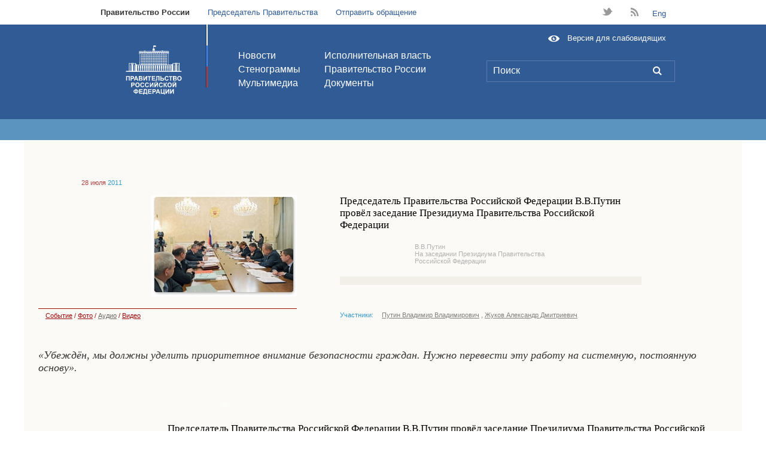

--- FILE ---
content_type: text/html; charset=utf-8
request_url: http://archive.government.ru/docs/16049/audio.html
body_size: 21077
content:

<!DOCTYPE html>
<html>
<head>
    <link rel="icon" href="http://archive.government.ru/img/favicon.ico" type="image/x-icon" />
    <link rel="shortcut icon" href="http://archive.government.ru/img/favicon.ico" type="image/x-icon" />
   <meta http-equiv="Content-Type" content="text/html; charset=UTF-8" />
    <meta http-equiv="Pragma" content="no-cache" />
    <title>Интернет-портал Правительства Российской Федерации</title>
   <link rel="stylesheet" type="text/css" href="/css/milkbox.css?0336"/>
<link rel="stylesheet" type="text/css" href="/css/MooFlow.css?0336"/>
<link rel="stylesheet" type="text/css" href="/css/master-new.css?0335"/>
<link rel="stylesheet" type="text/css" href="/css/additional.css?0335"/>
<link rel="stylesheet" type="text/css" href="/css/masha.css?0336"/>

        <!--[if IE]>
	    <script type="text/javascript" src="/js/ierange.js"></script>
	<![ENDIF]-->
	<!--[if IE 6]>

            <style type="text/css">

		* html .wrap
		{
			width:expression((document.compatMode && document.compatMode == 'CSS1Compat') ? (document.documentElement.clientWidth < 1000 ? "1000px" : (document.documentElement.clientWidth > 1200 ? "1200px" : "auto")) : (document.body.clientWidth < 1000 ? "1000px" : (document.body.clientWidth > 1200 ? "1200px" : "auto")));			
		}

      #block-index2
      {
         zoom:1;
      };
		</style>
	  <link rel="stylesheet" type="text/css" href="/css/master-ie6.css">	
        <link rel="stylesheet" type="text/css" href="/css/additional-ie6.css" />

        <![endif]-->
        <!--[if IE 7]>
        <link rel="stylesheet" href="/css/additional-ie7.css" />
        <![endif]-->
<script type="text/javascript" src="/js/all.2d79.js?0339"></script>

        
	<script type="text/javascript">
	    var masha_cfg = {'selectable': 'calendarContainer', 'selectMessage': 'upmsg-selectable', 'ignored': '.b11-P01-index2,#footer-links'}
	    if(window.addEventListener){
                window.addEventListener('load', function(){
		    MaSha.instance = new MaSha(masha_cfg);
		}, false);
	    } else {
		window.attachEvent('onload', function(){
	            MaSha.instance = new MaSha(masha_cfg);
		});
	    }
        </script>
	<script type="text/javascript">
            var prefix = '';
            var MONTHNAMES=['января','февраля','марта','апреля','мая','июня','июля','августа','сентября','октября','ноября','декабря'];
            var MONTHS=['Январь','Февраль','Март','Апрель','Май','Июнь','Июль','Август','Сентябрь','Октябрь','Ноябрь','Декабрь'];
        </script>
	  <script type="text/javascript">
	    var _js_cfg = {
		video_player: '/static/swf/video.swf',
		area: 'ru'
	    };
	  </script>
        <style type="text/css">
            .hide {display: none;}
            .b45-P39-search .b26-tableItem span {color:red;}
        </style>
        <!--[if IE 6]>
        <script type="text/javascript" src="/js/ie6dead.js"></script>
        <![endif]-->



        <script type="text/javascript" src="/static/js/modernizr.js"></script>
        <script type="text/javascript" src="/js/2012/slider.js"></script>
        <script type="text/javascript" src="/js/2012/latch.js"></script>
        <script type="text/javascript" src="/js/2012/video.js"></script>

        <link rel="stylesheet" media="screen" href="/css/2012/master.css">
        <link rel="stylesheet" media="screen" href="/css/2012/gallery.css">
	<link rel="stylesheet" media="screen" href="/css/2012/gallery-fixes.css" />
        <link rel="stylesheet" media="screen" href="/css/2012/latch.css">

	  <link rel="stylesheet" type="text/css" media="all" href="/css/2012/photoswipe.css" />
	  <script type="text/javascript" src="/js/2012/klass.min.js"></script>
	  <!--[IF IE]>
	  <script type="text/javascript" src="/js/2012/jquery-1.7.2.min.js"></script>
	  <script type="text/javascript">
	    jQuery.noConflict();
	    // Code that uses other library's $ can follow here.
	  </script>
	  <script type="text/javascript" src="/js/2012/code.photoswipe.jquery-3.0.4.min.js"></script>
	  <![ENDIF]-->
	  <!--[IF !IE]> -->
	  <script type="text/javascript" src="/js/2012/code.photoswipe-3.0.4.min.js"></script>
	  <!-- <![ENDIF]-->

        <script type="text/javascript" src="/js/2012/gallery.js"></script>
 
</head>
<body class="lang-ru">


<div class="top">
    <ul class="globalnav">
        <li><a class="globalnav__active" href="http://archive.government.ru/">Правительство России<span></span></a></li>
        <li><a href="http://premier.gov.ru/">Председатель Правительства</a></li>

        <li><a href="/online/">Отправить обращение</a></li>
    </ul>
    <ul class="assorted">

        <li class="assorted__twitter"><a href="https://twitter.com/pravitelstvo_rf" target="_blank">t</a></li>
    
        <li class="assorted__rss"><a href="/services/rss/">B</a></li>
 <li><a href="/en/">Eng</a></li> 
    </ul>
</div>
<!--END .top -->

<!--BEGIN .header -->
<div class="header"><div class="inside">
    <div class="header__flag"></div>
    <h1 class="header__logo"><a href="/" title="Правительство Российской Федерации"></a></h1>
    <ul class="header__nav header__nav_first">
        <li><a href="/news/">Новости</a></li>
        <li><a href="/transcripts/">Стенограммы</a></li>
        <li><a href="/multimedia/">Мультимедиа</a></li>
    </ul>
    <ul class="header__nav">
        <li><a href="/power/">Исполнительная власть</a></li>
        <li><a href="/gov/">Правительство России</a></li>

    	<li><a href="/gov/results/">Документы</a></li>
    </ul>
    <form class="header__search FormWithInitials" action="/search/">
        <input type="text" class="header__input FieldInitial emptyFieldWithInitials" name="phrase" title="Поиск" value="Поиск">
	<a class="header__submit" title="{{ t('Поиск') }}" href="/search/">L</a>
    </form><a href="/special/" class="header__special">Версия для слабовидящих</a>
</div></div>
<!--END .header -->








<input id="initTime" type="hidden" value="1769493000" />

<div class="b02-subheader subheader-blue-one_bg">
    <div class="wrap subheader-blue-one_bg">
    

        <div class="leftzero"></div>


        <!--div class="subheader-red-no right-tool">
            <div class="date_line date_line1">
                <div class="mr96">
                    <div class="hm1">
                        <div class="current_today"> сегодня: </div>
                        <div class="current_date"> &nbsp;27&nbsp; </div>
                        <div class="current_month"> 
                            Января  
                        </div>
                    </div>
                </div>
                <div class="clockRight">
                    <div id="clock-hours"></div>
                    <div id="clock-colon"></div>
                    <div id="clock-minutes"></div>
                </div>
            </div>
        </div-->

        <div class="right-tool">
            <ul class="toolbar" style="background:none">
          </ul>
        </div>







    </div>
</div>

    

<!-- WRAP BEGIN -->
<div  id="calendarContainer" class="wrap basebg">








    

    <!-- PRINT -->
<div class="b10-print">
    <div class="leftzero"></div>
    <div class="float print">

        <a href="/docs/16049/print/" onclick="window.open(this.href);return false;">версия для печати</a>
        
    </div>
</div>
<!-- PRINT END-->

    

<!-- DOCHEADER -->
<div class="b04-media2columns">


    <div class="leftzero"></div> 
    <div class="per1"></div> 
    <p class="date"><span style="color: #b34342;">28 июля</span> 2011</p>
    


    <div class="media">
        <div class="leftzero"></div>

        <!-- PHOTO -->
        <div class="per6 photo">
            <div dir="rtl" class="player">
                <a href="#"><img border="0" alt="" src="/media/2011/7/28/43255/doc_photo2.jpeg"/></a>
            </div>
        </div>
        <!-- PHOTO END -->

        <div class="per1"></div>

        <!-- TITLE -->
        <div class="about">
            <div class="bottom per7">
                <div class="text">
    
                    <p>Председатель Правительства Российской Федерации В.В.Путин провёл заседание Президиума Правительства Российской Федерации</p>
        
                </div>

                <!-- LEADPERSON -->
    <div class="address"><p>В.В.Путин</p><p>На заседании Президиума Правительства Российской Федерации</p></div>
                <!-- LEADPERSON END -->

                <div class="b14-hr">
                    <div class="line"></div>
                </div>
            </div>
         </div>
        <!-- TITLE END -->
    
    </div>
    

    <div class="media">
        <div class="leftzero"></div>
        
        <!-- LINKS -->

        <div class="per6 links">
             <a href="/docs/16049/index.html">Событие</a>  /  <a href="/docs/16049/photolents.html">Фото</a>  /  <a class="disabled" href="/docs/16049/audio.html">Аудио</a>  / <a href="/docs/16049/video.html">Видео</a> 


        </div>
    
        <!-- LINKS END -->

        <div class="per1"></div>

        <!-- PARTICIPANTS -->

        <div class="per7">
            <div class="participants">
                <span>Участники:</span>
                <div>
                  <a href="/persons/1/docs.html">Путин Владимир Владимирович</a> ,               <a href="/persons/4/docs.html">Жуков Александр Дмитриевич</a> 
                    </div>
                </div>
            </div>
        <!-- PARTICIPANTS END -->

        <div class="per2"></div>
        <div class="rightzero"></div>
    </div>

</div>
<!-- DOCHEADER END -->



<!-- LEAD -->
<div class="b05-quote">
    <div class="leftzero"></div>
    <div class="per16 quote">«Убеждён, мы должны уделить приоритетное внимание безопасности граждан. Нужно перевести эту работу на системную, постоянную основу».
        </div>
 
</div>
<!-- LEAD END -->
    

<!-- AUDIO -->

<!-- AUDIO ITEM -->
<div class="b13-audioItem">
    <!-- PLAYER -->
    <div class="media">
        <div class="leftzero"></div>
        <a id="audio-43253" href=""></a>
        <div dir="rtl" class="per6">
                <object classid="clsid:D27CDB6E-AE6D-11cf-96B8-444553540000"
                        id="/swf/praudio" width="241" height="21"
                        codebase="http://fpdownload.macromedia.com/get/flashplayer/current/swflash.cab">
                        <param name="movie" value="/swf/praudio.swf" />
                        <param name="quality" value="high" />
                        <param name="bgcolor" value="#737272" />
                        <param name="allowScriptAccess" value="always" />
                        <param name="allowFullScreen" value="true" />
                        <param name=FlashVars  value="mp3=/media/2011/7/28/43253/audio/28_07_11_ZPP.mp3" />
                        <embed src="/swf/praudio.swf" quality="high"
                               bgcolor="#737272"
                               FlashVars="mp3=/media/2011/7/28/43253/audio/28_07_11_ZPP.mp3"
                               width="241" height="21" 
                               name="/swf/praudio" align="middle"
                               play="true"
                               loop="false"
                               quality="high"
                               allowScriptAccess="always"
                               type="application/x-shockwave-flash"
                               pluginspage="http://www.adobe.com/go/getflashplayer">
                        </embed>
                    </object>



        </div>
        <div class="rightzero"></div>
    </div>
    <!-- PLAYER END -->

    <!-- TITLE -->
    <div class="media text_wrap"> 
        <div class="leftzero clear"></div>
        <div class="per3 empty"></div>
        <div class="per13 text">
           <p class="caption">Председатель Правительства Российской Федерации В.В.Путин провёл заседание Президиума Правительства Российской Федерации</p>
        </div>
    </div>
    <!-- TITLE END -->

</div>
<!-- AUDIO ITEM END -->

    
<!-- AUDIO -->

<!-- MATERIALS -->


<div class="b17-additions b17-additions-col4">
    <div class="leftzero "></div>

    <div class="per14 caption" style="margin-top: 30px;">
        Дополнительные материалы по теме
    </div>
</div>

<div class="b27-table">

    
        <div class="b26-tableItem">
            <div class="b26-tableItem-1">
                <div class="per125 empty"></div>

                <div class="per66">
                    <h3><a href="http://archive.government.ru/docs/16014/">Повестка заседания Президиума Правительства Российской Федерации 28 июля 2011 года (проект)</a></h3>
                </div>
        
            </div>
        </div>
        
        <div class="b26-tableItem">
            <div class="b26-tableItem-2">
                <div class="per125 empty"></div>

                <div class="per66">
                    <h3><a href="http://archive.government.ru/docs/16015/">Материалы к заседанию Президиума Правительства Российской Федерации 28 июля 2011 года (пресс-релиз)</a></h3>
                </div>
        
            </div>
        </div>
        
</div>
<!-- MATERIALS END -->

<br/><br/>
<!-- WRAP end -->
</div>

<div class="wrap basebg"></div>

<a href="#" id="txtselect_marker"></a>

<div class="page new_footer">
  <ul class="minimap">
    <li>
      <h2 class="minimap__section">
        <a href="/power/">Исполнительная власть</a>
      </h2>
      <ul class="minimap__subsection">
        <li></li>
      </ul>
    </li>
    <li>
      <h2 class="minimap__section">
        <a href="/gov/">Правительство России</a>
      </h2>
      <ul class="minimap__subsection">

        <li><a href="/gov/activity/">Распределение обязанностей</a></li>
        <li><a href="/gov/base/">Правовые основы деятельности</a></li>
        <li><a href="/gov/agencies/">Координационные и совещательные органы</a></li>
        <li><a href="/gov/foundations/">Государственные фонды</a></li>
        <li><a href="/gov/gagencies/">Органы при правительстве</a></li>
        <li><a href="/gov/results/">Документы</a></li>
      </ul>
    </li>
    <li>
      <h2 class="minimap__section">
        <a href="/staff/">Аппарат Правительства</a>
      </h2>
      <ul class="minimap__subsection">
        <li><a href="/staff/">Руководство Аппарата Правительства</a></li>
        <li><a href="/staff/struct/">Структура Аппарата Правительства</a></li>
        <li><a href="/staff/activity/">Распределение обязанностей</a></li>
        <li><a href="/staff/base/">Правоустанавливающие документы</a></li>
      </ul>
    </li>


    <li>
      <h2 class="minimap__section">
        <a href="/online/">Обращения</a>
      </h2>
      <ul class="minimap__subsection">
        <li><strong><a href="/online/">Отправить обращение</a></strong></li>
        <li><a href="/online/consideration/">Порядок рассмотрения обращений</a></li>
        <li><a href="/online/info/">Обзоры обращений</a></li>

        <!--li><a href="/online/FAQ/">Часто задаваемые вопросы</a></li-->
        <!--li><a href="/online/FAQ/24/">Вопросы по связи с Правительством</a></li-->
      </ul>
    </li>
    


    <li class="minimap__smi">
      <h2 class="minimap__section">
        <a href="/smi/">Для СМИ</a>
      </h2>
    </li>
    

  </ul>


    <ul class="f_links">
<li><a href="http://www.kremlin.ru/" target="_blank"><strong class="links__title">САЙТ ПРЕЗИДЕНТА РОССИЙСКОЙ ФЕДЕРАЦИИ</strong>
        <span class="links__url">WWW.KREMLIN.RU</span></a></li><li><a href="http://www.gosuslugi.ru/" target="_blank"><strong class="links__title">ПОРТАЛ ГОСУДАРСТВЕННЫХ УСЛУГ</strong>
        <span class="links__url">WWW.GOSUSLUGI.RU</span></a></li><li><a href="http://www.regulation.gov.ru/index.html" target="_blank"><strong class="links__title">ЕДИНЫЙ ПОРТАЛ РАСКРЫТИЯ ИНФОРМАЦИИ О ПОДГОТОВКЕ ПРОЕКТОВ НОРМАТИВНЫХ АКТОВ</strong>
        <span class="links__url">WWW.REGULATION.GOV.RU</span></a></li><li><a href="http://rezerv.gov.ru/" target="_blank"><strong class="links__title">ФЕДЕРАЛЬНЫЙ ПОРТАЛ УПРАВЛЕНЧЕСКИХ КАДРОВ</strong>
        <span class="links__url">REZERV.GOV.RU</span></a></li><li><a href="http://zakupki.gov.ru/wps/portal/base/topmain/home" target="_blank"><strong class="links__title">ПОРТАЛ ГОСУДАРСТВЕННЫХ ЗАКУПОК</strong>
        <span class="links__url">ZAKUPKI.GOV.RU</span></a></li><li><a href="http://www.torgi.gov.ru" target="_blank"><strong class="links__title">ОФИЦИАЛЬНЫЙ САЙТ ДЛЯ РАЗМЕЩЕНИЯ ИНФОРМАЦИИ  О ПРОВЕДЕНИИ ТОРГОВ</strong>
        <span class="links__url">WWW.TORGI.GOV.RU</span></a></li><li><a href="http://большоеправительство.рф/" target="_blank"><strong class="links__title">«ОТКРЫТОЕ ПРАВИТЕЛЬСТВО»</strong>
        <span class="links__url">БОЛЬШОЕПРАВИТЕЛЬСТВО.РФ</span></a></li><li><a href="http://www.asi.ru/" target="_blank"><strong class="links__title">АГЕНТСТВО СТРАТЕГИЧЕСКИХ ИНИЦИАТИВ</strong>
        <span class="links__url">WWW.ASI.RU</span></a></li><li><a href="http://2012.forumspb.com/ru" target="_blank"><strong class="links__title">ПЕТЕРБУРГСКИЙ МЕЖДУНАРОДНЫЙ ЭКОНОМИЧЕСКИЙ ФОРУМ</strong>
        <span class="links__url">2012.FORUMSPB.COM</span></a></li><li><a href="http://www.sochi2014.com/" target="_blank"><strong class="links__title">ОФИЦИАЛЬНЫЙ САЙТ ЗИМНЕЙ ОЛИМПИАДЫ 2014 ГОДА В СОЧИ</strong>
        <span class="links__url">WWW.SOCHI2014.COM</span></a></li><li><a href="http://www.bus.gov.ru/public/home.html" target="_blank"><strong class="links__title">ОФИЦИАЛЬНЫЙ САЙТ ДЛЯ РАЗМЕЩЕНИЯ ИНФОРМАЦИИ О ГОСУДАРСТВЕННЫХ (МУНИЦИПАЛЬНЫХ) УЧРЕЖДЕНИЯХ</strong>
        <span class="links__url">WWW.BUS.GOV.RU</span></a></li>
    </ul>
    
    <!--BEGIN .footer -->
    <div class="footer">
        <h2 class="footer__title">Правительство Российской Федерации</h2>
        <ul class="footer__nav">          <li><a href="/subscription/">Подписка</a></li>
          <li><a href="/services/rss/full/">Экспорт новостей (RSS)</a></li>

          <li><a href="/smsalert/">SMS-alert</a></li>
    
        </ul>
        <ul class="footer__nav">

          <li><a href="/online/support/">Написать в редакцию</a></li>
    
          <li><a href="/about.html">Информация о сайте</a></li>
        </ul>

      <div class="footer__copyleft">
        <a class="copyleft__icon">&nbsp;</a>
        <div class="copyleft__text">Все материалы сайта доступны по лицензии: <a href="http://creativecommons.org/licenses/by/3.0/">Creative Common Attribution 3.0</a></div>
      </div>

	    <div id="upmsg-selectable">
	      <div class="upmsg-selectable-inner">
		<img src="http://news.kremlin.ru/static/img/textselect/upmsg_arrow.png" alt=""/>
		<p>Вы можете отметить интересные вам фрагменты текста, которые будут доступны по уникальной ссылке в адресной строке браузера.</p>
		<a href="#" class="upmsg_closebtn"></a>
	      </div>
	    </div>

    </div>
    <!--END .footer -->
</div>
<!--END .page -->

</body>
</html>


--- FILE ---
content_type: text/css
request_url: http://archive.government.ru/css/2012/master.css
body_size: 115
content:
@import url("symbols.css");
@import url("base.css");
@import url("base-fixes.css");
@import url("layout.css");


--- FILE ---
content_type: text/css
request_url: http://archive.government.ru/css/2012/gallery.css
body_size: 4366
content:

.gallery {        
        position:relative;
        margin: 0;
}
.gallery .gallery__pane{
        position: relative;
        margin: 0px;
}
.gallery .gallery__slider {
        position: relative;
        overflow: hidden;
        list-style:none;
        margin: 0;
}
    .slider .slide {
        list-style: none !important;
        position:relative;
        float:left;  
        overflow:hidden;  
    }
    .slider .slide-container{
            position: absolute;
    }
    .slider .slider__carousel{cursor:move;}
    .slider .slider__carousel{cursor:url("/img/2012/cursors/grab.png") 8 8,-moz-grab;}
    .slider .slider__carousel{*cursor:url(/img/2012/cursors/grab.cur);}
    .slider .slider__carousel{cursor:move\0/;} /* ie8 hack */

    .slider .dragging{cursor:move;}
    .slider .dragging{cursor:url("/img/2012/cursors/grabbing.png") 8 8,-moz-grabbing;}
    .slider .dragging{*cursor:url(/img/2012/cursors/grabbing.cur);}

    .slider .non-draggable {
            cursor: auto;
    }
.gallery__arrows {
        position: absolute;
        bottom: 0;
        width: 42px;
        height: 42px;
        z-index: 3;
        cursor: pointer;
        }
        .gallery__next, .gallery__prev {
                position: absolute;
                bottom: 0;
                width: 42px;
                height: 42px;
                background: url(/img/2012/nav.png) no-repeat 0 0;
                z-index: 4;
                cursor: pointer;
        }
        .gallery__prev{left:0;}
        .gallery__prev.inactive{background-position:0 100%;}
        .gallery__next{right:0;background-position:100% 0;}
        .gallery__next.inactive{background-position:100% 100%;}
        .gallery__prev.disabled, .gallery__next.disabled{display: none;}
        .gallery__sibling {
                opacity: 0;
                width: 250px;
                position: absolute;
                top: 0;
                background: #305B94;
                color: white;
                font-size: 11px;
                padding: 3px 8px 0 8px;
                height: 39px;
                -webkit-transition: all .1s ease-in-out;
                }
        .no-opacity .gallery__sibling {
                display: none;
                }
                .gallery__next .gallery__sibling{
			right:0;
			}
		.gallery__prev .gallery__sibling{
			left:0;
			}
		.gallery__prev:hover .gallery__sibling,
		.gallery__next:hover .gallery__sibling{
                        display: block;
			opacity:1;
		}
		.gallery__prev:hover .gallery__sibling{left:42px;}
		.gallery__next:hover .gallery__sibling{right:42px;}
		.disabled .gallery__sibling{
			display:none;
		}
        .inactive .gallery__sibling{display:none !important;}

.gallery .gallery__nav{
        position: absolute;
        width: 100%;
        text-align: center;
        left: 0;
        margin-top: 10px;
        top: -40px;
        z-index:3;
}
.gallery .gallery__nav a {
        display: inline-block;
        background: #E6E6E6;
        height: 6px;
        width: 6px;
        border-radius: 6px;
        margin-right: 10px;
        cursor: pointer;
}
.gallery__nav a:hover, .gallery__nav a.gallery__active, .gallery__nav a.active {
        background: #4C7BB8;
  }



.photo-gallery,
.footer-gallery{
        position: relative;
        margin-top: 18px;
}
.photo-gallery .gallery__slider,
.footer-gallery .gallery__slider{
        height: 180px;
}
.photo-gallery .gallery__arrows,
.footer-gallery .gallery__arrows{
        width: 320px;
}

.photo-gallery .gallery__sibling,
.footer-gallery .gallery__sibling{
        width:67px;
        padding: 3px 3px 0 3px;
}

.photo-gallery .gallery__next img{float:left;}
.photo-gallery .gallery__prev img{float:right;}

.photo-gallery .gallery__page,
.footer-gallery .gallery__page{
        position: absolute;
        bottom: 13px;
        z-index: 3;
        left: 46%;
        color: white;
        font-style: italic;
        font-size: 11px;
        font-weight: bold;
        text-shadow: black 0px 1px 0px;
}



.news-gallery{
        margin-bottom: 20px;
        }
        .news-gallery .gallery__slider {
                width: 609px;
                height: 243px;
                overflow: hidden;
                position: relative;
                }
        .news-gallery .gallery__slider .slide{
                background:#efefef;
                }


--- FILE ---
content_type: text/css
request_url: http://archive.government.ru/css/2012/base-fixes.css
body_size: 85
content:
.new_footer{
  font: 13px/1.3 arial,sans-serif;

}

.header{
  margin-bottom: 0px;
}


--- FILE ---
content_type: image/svg+xml
request_url: http://archive.government.ru/img/2012/accessibility.svg
body_size: 1103
content:
<?xml version="1.0" encoding="utf-8"?>
<!-- Generator: Adobe Illustrator 15.0.0, SVG Export Plug-In  -->
<!DOCTYPE svg PUBLIC "-//W3C//DTD SVG 1.0//EN" "http://www.w3.org/TR/2001/REC-SVG-20010904/DTD/svg10.dtd" [
	<!ENTITY ns_flows "http://ns.adobe.com/Flows/1.0/">
]>
<svg version="1.0"
	 xmlns="http://www.w3.org/2000/svg" xmlns:xlink="http://www.w3.org/1999/xlink" xmlns:a="http://ns.adobe.com/AdobeSVGViewerExtensions/3.0/"
	 x="0px" y="0px" width="87px" height="49px" viewBox="-0.643 -0.5 87 49"
	 overflow="visible" enable-background="new -0.643 -0.5 87 49" xml:space="preserve">
<defs>
</defs>
<path fill="#FFFFFF" d="M42.857,0C14.741,0,0,20.715,0,24c0,3.284,14.741,24,42.857,24s42.857-20.716,42.857-24
	C85.714,20.715,70.973,0,42.857,0z M42.857,42.462c-10.52,0-19.048-8.265-19.048-18.462c0-10.197,8.528-18.462,19.048-18.462
	S61.905,13.803,61.905,24C61.905,34.197,53.377,42.462,42.857,42.462z M42.857,24c-1.744-1.915,2.844-9.231,0-9.231
	c-5.259,0-9.524,4.133-9.524,9.231s4.265,9.231,9.524,9.231c5.259,0,9.524-4.134,9.524-9.231C52.381,21.658,44.34,25.627,42.857,24z
	"/>
</svg>


--- FILE ---
content_type: application/javascript
request_url: http://archive.government.ru/js/2012/slider.js
body_size: 9857
content:
function SliderFree(element, options){
    this.slider = $(element);
    this.options = (Object.merge?Object.merge:$merge)({}, this.defaults, options || {});
    this.init();
}

SliderFree.prototype = {
  init: function(){
    //this.container = this.slider.getElement('.slide-container');
    this.slider.addClass("slider");
    this.slides = this.slider.getElements(".slide");
    this.container = new Element('div', {'class': 'slide-container'})
                            .adopt(this.slides).inject(this.slider);
    this.bind_events();
    this.current_slide = this.options.init_slide;
    this.update_dimensions();
  },
  bind_events: function(){
    if (('WebKitCSSMatrix' in window && 'm11' in new WebKitCSSMatrix())) {
      this.container.setStyles({
        "-webkit-transform-origin": "0 0",
        "-webkit-transform": "translateZ(0)"
      });
      this.has_transform = true;
    } else {
      this.has_transform = false;
    }
    if ("ontouchstart" in window) {
      this.has_touch = true;
      this.dragstart = "touchstart";
      this.dragmove = "touchmove";
      this.dragend = "touchend"
    } else {
      this.has_touch = false;
      if (this.options.no_mouse_handling){
        this.dragstart = this.dragmove = this.dragend = "";
      } else {
        this.dragstart = "mousedown";
        this.dragmove = "mousemove";
        this.dragend = "mouseup"
      };
    }

    this.ondragstart = this.ondragstart.bind(this);
    this.ondragmove = this.ondragmove.bind(this);
    this.ondragend = this.ondragend.bind(this);
      
    this.container.addEvent(this.dragstart, this.ondragstart);
    this.container.getElements('a').addEvent('click', function(e){if (this.moved){e.stop();}}.bind(this))

    var rotate = 'onorientationchange' in window ? 'orientationchange' : 'resize';
    var rotate_timeout;
    $(window).addEvent(rotate, function () {
      if (rotate_timeout) { clearTimeout(rotate_timeout); }
      rotate_timeout = setTimeout(function () {
        this.update_dimensions();
        rotate_timeout = null;
      }.bind(this), 100);
    }.bind(this));
  },
  ondragstart: function(e){
    if (this.has_touch) {
      var b = e.event.touches;
      if (e.event.touches && e.event.touches.length > 0) {
        var touch = b[0]
      } else {
        return;
      }
    } else {
      var touch = e.event;
      this.moved = false;
      e.preventDefault()
    }
    this.grab();

    document.addEvent(this.dragmove, this.ondragmove);
    document.addEvent(this.dragend, this.ondragend);

    this.init_left = this.last_left = this.get_position();
    this.init_time = this.last_time = (e.timeStamp || new Date().getTime());
    this.last_x = touch.clientX;
    this.init_x = this.last_x//this.last_x + this.init_left - this.current_slide * this.slide_width; // XXX test
    this.last_y = this.init_y = touch.clientY
    this.axis_y_locked = true;

    this.set_position(this.init_left);
  
  },
  ondragmove: function(e){
    if (this.has_touch) {
      if (!e.event.touches || e.event.touches.length > 1) {
        return;
      }
      touch = e.event.touches[0];
      var dY = Math.abs(touch.clientY - this.init_y);
      var dX = Math.abs(touch.clientX - this.init_x);
      if (dY > dX + 3) {
        this.axis_y_locked = false;
        //return true
      }
      if (this.axis_y_locked) {
        e.preventDefault()
      }
    } else {
      touch = e.event;
      this.moved = true;
      e.preventDefault()
    }
    var offset = touch.clientX - this.init_x;
    this.last_move = this.last_x - touch.clientX;
    this.last_x = touch.clientX;

    if (this.current_slide == 0 && offset > 0) {
      offset = Math.sqrt(offset) * 5;
    } else if (this.current_slide == (this.slides.length - 1) && offset < 0) {
      offset = -Math.sqrt(-offset) * 5;
    }

    this.set_position(this.init_left + offset);

    var d = (e.timeStamp || new Date().getTime());
    if (d - this.last_time > 350) {
      this.last_time = d;
      this.last_left = this.init_left + offset;
    }
    return;
    
  },
  ondragend: function(e){
    this.ungrab();

    var left = this.get_position();

    document.removeEvent(this.dragmove, this.ondragmove);
    document.removeEvent(this.dragend, this.ondragend);

    var b = (this.last_left - left);
    var c = Math.max(40, (e.timeStamp || new Date().getTime()) - this.last_time);
    var d = (b!=0 ? Math.abs(b) / c : 0.0001);
    var f = this.slide_width - Math.abs(this.last_left - left);
    var speed = Math.max((f * 1.08) / d, 200);
    speed = Math.min(speed, 600);

    if (this.init_left - 20 > left && this.last_move > 0) {
      this.show_slide(this.current_slide + 1, speed);
    } else if (this.init_left + 20 < left && this.last_move < 0) {
      this.show_slide(this.current_slide - 1, speed);
    } else {
      f = Math.abs(this.last_left - left);
      speed = Math.max((f * 1.08) / d, 200);
      speed = Math.min(speed, 500);
      this.show_slide(this.current_slide, speed)
    }
    return false
  },
  onanimationfinished: function(){
    this.animating = false;
  },

  stop_animation: function(){
    if (this.has_transform) {
      this.container.setStyles({
        '-webkit-transition-duration': '0',
        '-webkit-transition-property': 'none'
      })
    } else {
      var tween = this.container.get('tween');
      if (tween) { tween.pause(); }
    }
    this.onanimationfinished();
  },
  show_slide: function(id, speed, silent){
    id = parseInt(id, 10);
    id = Math.min(this.slides.length-1, id);
    id = Math.max(0, id);

    this.prev_slide = this.current_slide;
    this.current_slide = id;

    speed = speed === undefined? this.options.speed: speed;

    var position = -this.current_slide * this.slide_width;
    if (this.get_position() !== -this.current_slide * this.slide_width) {
      this.set_position(position, speed);
    }
    if(!silent && this.prev_slide != this.current_slide){
      this.options.onChange.call(this);
    }
    this.preload_slides(id);
  },
  preload_slides: function(id){
    var start = Math.max(id-3, 0);
    var stop = Math.min(this.slides.length-1, id+3);
    for (var i=start; i<=stop; i++){
        this.preload_slide(i);
    }
  },
  preload_slide: function(id){
    var data = this.slides[id].getElement('.preload-data');
    var img = this.slides[id].getElement('img');
    if (data && !img){
        function imgload(){
          this.removeEvent('load', imgload);
          data.dispose();
        }
        img = new Element('img').addEvent('load', imgload)
                                .set({'src': data.getProperty('data-src'),
                                      'alt': data.getProperty('data-alt')})
        img.inject(data, 'after');
    }
  },
  show_slide_immediate: function(id){
    return show_slide(id, null);
  },
  show_next: function(){
    this.show_slide(this.current_slide == this.slides.length - 1? 0: this.current_slide + 1);
  },
  show_prev: function(){
    this.show_slide(this.current_slide == 0? this.slides.length - 1: this.current_slide - 1);
  },

  grab: function(){
    this.dragging = true;
    this.container.addClass('dragging');
  },
  ungrab: function(){
    this.dragging = false;
    this.container.removeClass('dragging');
  },

  update_dimensions: function(){
      var w = this.slider.getCoordinates().width;
      var h = this.slider.getCoordinates().height;
      if (w != this.slide_width || h != this.slide_height) {
        this.slide_width = w;
        this.slide_height = h;
        this.slides.setStyles({'height': h, 'width': w});

        this.container.setStyles({
            width: this.slide_width * this.slides.length
        });
        this.show_slide(this.current_slide, null);
      }
      
  },
  
  get_position: function(){
      if (!this.has_transform){
        return parseInt(this.container.getStyle("left"), 10)
      } else {
        // xxx
          var a = window.getComputedStyle(this.container, null).getPropertyValue("-webkit-transform"); 
          var b = a.replace(/^matrix\(/i, '').split(/, |\)$/g);
          return parseInt(b[4], 10)
      }
  },
  set_position: function(left, duration){
    if (!this.has_transform) {
      if (duration){
        this.animating = false;
        this.container.set('tween', {duration: duration,
                                     transition: duration > 0 ? Fx.Transitions.Sine.easeOut 
                                                           : Fx.Transitions.Sine.easeInOut,
                                     onComplete: function () {
                                        this.onanimationfinished();
                                     }.bind(this)
                                    });
        this.container.tween('left', left);
      } else {
          this.container.setStyle("left", left);
      }
    } else {
      if (duration){
        this.animating = false;
        this.container.addEventListener("webkitTransitionEnd", function (e) {
          if (e.target == this.container) {
            this.container.removeEvent("webkitTransitionEnd", arguments.callee);
            this.onanimationfinished();
          }
        }.bind(this), false);
        this.container.setStyles({ 
          '-webkit-transition-duration': duration + "ms",
          '-webkit-transition-property': '-webkit-transform',
          '-webkit-transition-timing-function': (duration > 0 ? "ease-out" : "ease-in-out"),
          '-webkit-transform': 'translate3d(' + left + 'px, 0, 0)'
        });
      } else {
        this.container.setStyles({ 
          '-webkit-transition-duration': '0',
          '-webkit-transition-property': 'none',
          '-webkit-transform': 'translate3d(' + left + 'px, 0, 0)'
        });
      }
    }
  },

  defaults: {
      speed: 400,
      init_slide: 0,
      no_mouse_handling: false,
      onChange: function(){}
  }
}
